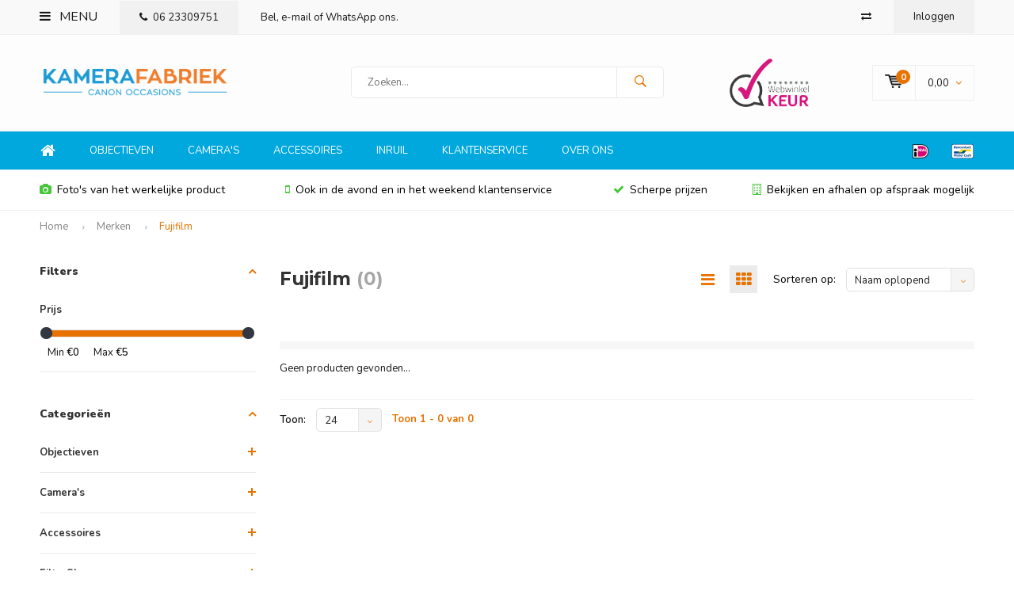

--- FILE ---
content_type: text/html;charset=utf-8
request_url: https://www.kamerafabriek.nl/brands/fujifilm/
body_size: 8170
content:
<!DOCTYPE html>
<html lang="nl">
  <head>
    
              
    <meta charset="utf-8"/>
<!-- [START] 'blocks/head.rain' -->
<!--

  (c) 2008-2026 Lightspeed Netherlands B.V.
  http://www.lightspeedhq.com
  Generated: 25-01-2026 @ 00:18:25

-->
<link rel="canonical" href="https://www.kamerafabriek.nl/brands/fujifilm/"/>
<link rel="alternate" href="https://www.kamerafabriek.nl/index.rss" type="application/rss+xml" title="Nieuwe producten"/>
<meta name="robots" content="noodp,noydir"/>
<meta property="og:url" content="https://www.kamerafabriek.nl/brands/fujifilm/?source=facebook"/>
<meta property="og:site_name" content="KameraFabriek"/>
<meta property="og:title" content="Fujifilm"/>
<meta property="og:description" content="Tweedehands Canon camera&#039;s en lenzen"/>
<!--[if lt IE 9]>
<script src="https://cdn.webshopapp.com/assets/html5shiv.js?2025-02-20"></script>
<![endif]-->
<!-- [END] 'blocks/head.rain' -->
    <title>Fujifilm - KameraFabriek</title>
    <meta name="description" content="Tweedehands Canon camera&#039;s en lenzen" />
    <meta name="keywords" content="Fujifilm, Canon, Tweedehands, Occasions, Lenzen, Camera&#039;s, Garantie" />
    <meta name="viewport" content="width=device-width, initial-scale=1.0">
    <meta name="apple-mobile-web-app-capable" content="yes">
    <meta name="apple-mobile-web-app-status-bar-style" content="black">


    <link rel="shortcut icon" href="https://cdn.webshopapp.com/shops/219509/themes/102326/assets/favicon.ico?20251124204107" type="image/x-icon" />
    <link href='//fonts.googleapis.com/css?family=Nunito:400,300,600,700,800,900' rel='stylesheet' type='text/css'>
    <link href='//fonts.googleapis.com/css?family=Montserrat:400,300,600,700,800,900' rel='stylesheet' type='text/css'>
    <link rel="shortcut icon" href="https://cdn.webshopapp.com/shops/219509/themes/102326/assets/favicon.ico?20251124204107" type="image/x-icon" /> 
    <link rel="stylesheet" href="https://cdn.webshopapp.com/shops/219509/themes/102326/assets/bootstrap.css?2025120209534220210105162121" />
    <link rel="stylesheet" href="https://cdn.webshopapp.com/shops/219509/themes/102326/assets/font-awesome-min.css?2025120209534220210105162121" />
    <link rel="stylesheet" href="https://cdn.webshopapp.com/shops/219509/themes/102326/assets/ionicons.css?2025120209534220210105162121" />
    <link rel="stylesheet" href="https://cdn.webshopapp.com/shops/219509/themes/102326/assets/transition.css?2025120209534220210105162121" />
    <link rel="stylesheet" href="https://cdn.webshopapp.com/shops/219509/themes/102326/assets/dropdown.css?2025120209534220210105162121" />
    <link rel="stylesheet" href="https://cdn.webshopapp.com/shops/219509/themes/102326/assets/checkbox.css?2025120209534220210105162121" />
    <link rel="stylesheet" href="https://cdn.webshopapp.com/shops/219509/themes/102326/assets/owl-carousel.css?2025120209534220210105162121" />
    <link rel="stylesheet" href="https://cdn.webshopapp.com/shops/219509/themes/102326/assets/jquery-fancybox.css?2025120209534220210105162121" />
    <link rel="stylesheet" href="https://cdn.webshopapp.com/shops/219509/themes/102326/assets/jquery-custom-scrollbar.css?2025120209534220210105162121" />
    <link rel="stylesheet" href="https://cdn.webshopapp.com/shops/219509/themes/102326/assets/style.css?2025120209534220210105162121" />    
    <link rel="stylesheet" href="https://cdn.webshopapp.com/assets/gui-2-0.css?2025-02-20" />
    <link rel="stylesheet" href="https://cdn.webshopapp.com/assets/gui-responsive-2-0.css?2025-02-20" />   
    <link rel="stylesheet" href="https://cdn.webshopapp.com/shops/219509/themes/102326/assets/custom.css?2025120209534220210105162121" />
    <link rel="stylesheet" href="https://cdn.webshopapp.com/shops/219509/themes/102326/assets/settings.css?2025120209534220210105162121" /> 
    <link rel="stylesheet" href="https://cdn.webshopapp.com/shops/219509/themes/102326/assets/new.css?2025120209534220210105162121" />
    <link rel="stylesheet" href="https://cdn.webshopapp.com/shops/219509/themes/102326/assets/wsa-css.css?2025120209534220210105162121" />
    <script src="https://cdn.webshopapp.com/assets/jquery-1-9-1.js?2025-02-20"></script>
    <script src="https://cdn.webshopapp.com/assets/jquery-ui-1-10-1.js?2025-02-20"></script>   
    
<!--     <script type='text/javascript' src='https://cdn.webshopapp.com/shops/219509/themes/102326/assets/js-cookie.js?2025120209534220210105162121'></script> -->
    <script type="text/javascript" src="https://cdn.webshopapp.com/shops/219509/themes/102326/assets/transition.js?2025120209534220210105162121"></script>
    <script type="text/javascript" src="https://cdn.webshopapp.com/shops/219509/themes/102326/assets/dropdown.js?2025120209534220210105162121"></script>
    <script type="text/javascript" src="https://cdn.webshopapp.com/shops/219509/themes/102326/assets/checkbox.js?2025120209534220210105162121"></script>
    <script type="text/javascript" src="https://cdn.webshopapp.com/shops/219509/themes/102326/assets/owl-carousel.js?2025120209534220210105162121"></script>
    <script type="text/javascript" src="https://cdn.webshopapp.com/shops/219509/themes/102326/assets/jquery-fancybox.js?2025120209534220210105162121"></script>
    <script type="text/javascript" src="https://cdn.webshopapp.com/shops/219509/themes/102326/assets/jquery-custom-scrollbar.js?2025120209534220210105162121"></script>
    <script type="text/javascript" src="https://cdn.webshopapp.com/shops/219509/themes/102326/assets/jquery-countdown-min.js?2025120209534220210105162121"></script>
    <script type="text/javascript" src="https://cdn.webshopapp.com/shops/219509/themes/102326/assets/global.js?2025120209534220210105162121"></script>

    <script type="text/javascript" src="https://cdn.webshopapp.com/shops/219509/themes/102326/assets/jcarousel.js?2025120209534220210105162121"></script>
    <script type="text/javascript" src="https://cdn.webshopapp.com/assets/gui.js?2025-02-20"></script>
    <script type="text/javascript" src="https://cdn.webshopapp.com/assets/gui-responsive-2-0.js?2025-02-20"></script>
        <meta name="msapplication-config" content="https://cdn.webshopapp.com/shops/219509/themes/102326/assets/browserconfig.xml?2025120209534220210105162121">
<meta property="og:title" content="Fujifilm">
<meta property="og:type" content="website"> 
<meta property="og:description" content="Tweedehands Canon camera&#039;s en lenzen">
<meta property="og:site_name" content="KameraFabriek">
<meta property="og:url" content="https://www.kamerafabriek.nl/">
<meta property="og:image" content="https://cdn.webshopapp.com/shops/219509/themes/102326/assets/banner-1.jpg?20251124204107">
<meta name="twitter:title" content="Fujifilm">
<meta name="twitter:description" content="Tweedehands Canon camera&#039;s en lenzen">
<meta name="twitter:site" content="KameraFabriek">
<meta name="twitter:card" content="https://cdn.webshopapp.com/shops/219509/themes/102326/assets/logo.png?20251124204107">
<meta name="twitter:image" content="https://cdn.webshopapp.com/shops/219509/themes/102326/assets/banner-1.jpg?20251124204107">
<script type="application/ld+json">
  [
        {
      "@context": "http://schema.org/",
      "@type": "Organization",
      "url": "https://www.kamerafabriek.nl/",
      "name": "KameraFabriek",
      "legalName": "KameraFabriek",
      "description": "Tweedehands Canon camera&#039;s en lenzen",
      "logo": "https://cdn.webshopapp.com/shops/219509/themes/102326/assets/logo.png?20251124204107",
      "image": "https://cdn.webshopapp.com/shops/219509/themes/102326/assets/banner-1.jpg?20251124204107",
      "contactPoint": {
        "@type": "ContactPoint",
        "contactType": "Customer service",
        "telephone": ""
      },
      "address": {
        "@type": "PostalAddress",
        "streetAddress": "",
        "addressLocality": "",
        "postalCode": "",
        "addressCountry": "NL"
      }
          },
    { 
      "@context": "http://schema.org", 
      "@type": "WebSite", 
      "url": "https://www.kamerafabriek.nl/", 
      "name": "KameraFabriek",
      "description": "Tweedehands Canon camera&#039;s en lenzen",
      "author": [
        {
          "@type": "Organization",
          "url": "https://www.dmws.nl/",
          "name": "DMWS B.V.",
          "address": {
            "@type": "PostalAddress",
            "streetAddress": "Klokgebouw 195 (Strijp-S)",
            "addressLocality": "Eindhoven",
            "addressRegion": "NB",
            "postalCode": "5617 AB",
            "addressCountry": "NL"
          }
        }
      ]
    }
  ]
</script>  </head>
  <body id="body"> 
    
  <ul class="hidden-data hidden" style="display:none !important;"><li>219509</li><li>102326</li><li>nee</li><li>nl</li><li>live</li><li></li><li>https://www.kamerafabriek.nl/</li></ul>  
    
    

<div class="menu-wrap">
    <div class="close-menu"><i class="ion ion-ios-close-empty"></i></div>
    <div class="menu-box">
      <div class="menu-logo large"><a href="https://www.kamerafabriek.nl/"><img src="https://cdn.webshopapp.com/shops/219509/themes/102326/assets/logo-light.png?20251124204107" alt="KameraFabriek"></a></div>     
                  <div class="menu-logo hallmark visible-xs" style="position: absolute;top: 0;right: 0;"><div class="hallmark-wrap medium "><a href="https://www.webwinkelkeur.nl/leden/KameraFabriek_9677.html"><img src="https://cdn.webshopapp.com/shops/219509/themes/102326/assets/webwinkel-keur.png?2025120209534220210105162121" alt="KameraFabriek" style="max-width:60px;"></a></div></div>
              <ul>
          <li><a href="https://www.kamerafabriek.nl/">Home</a></li>
                      <li><a href="https://www.kamerafabriek.nl/objectieven/">Objectieven</a><span class="more-cats"><span class="plus-min"></span></span>                              <ul class="sub ">
                                      <li><a href="https://www.kamerafabriek.nl/objectieven/zoomlens/">Zoomlens</a>                                          </li>
                                      <li><a href="https://www.kamerafabriek.nl/objectieven/prime-lens/">Prime lens</a>                                          </li>
                                      <li><a href="https://www.kamerafabriek.nl/objectieven/telelens/">Telelens</a>                                          </li>
                                      <li><a href="https://www.kamerafabriek.nl/objectieven/groothoek-lens/">Groothoek lens</a>                                          </li>
                                  </ul>
                          </li>
                      <li><a href="https://www.kamerafabriek.nl/cameras/">Camera&#039;s</a><span class="more-cats"><span class="plus-min"></span></span>                              <ul class="sub ">
                                      <li><a href="https://www.kamerafabriek.nl/cameras/spiegelreflexcamera/">Spiegelreflexcamera</a>                                          </li>
                                      <li><a href="https://www.kamerafabriek.nl/cameras/systeemcamera/">Systeemcamera</a>                                          </li>
                                      <li><a href="https://www.kamerafabriek.nl/cameras/compactcamera/">Compactcamera</a>                                          </li>
                                  </ul>
                          </li>
                      <li><a href="https://www.kamerafabriek.nl/accessoires/">Accessoires</a><span class="more-cats"><span class="plus-min"></span></span>                              <ul class="sub ">
                                      <li><a href="https://www.kamerafabriek.nl/accessoires/flitsers/">Flitsers</a>                                          </li>
                                      <li><a href="https://www.kamerafabriek.nl/accessoires/battery-grips/">Battery Grips</a>                                          </li>
                                      <li><a href="https://www.kamerafabriek.nl/accessoires/overige/">Overige</a>                                          </li>
                                  </ul>
                          </li>
                      <li><a href="https://www.kamerafabriek.nl/filtershop/">FilterShop</a><span class="more-cats"><span class="plus-min"></span></span>                              <ul class="sub ">
                                      <li><a href="https://www.kamerafabriek.nl/filtershop/105mm/">105mm</a>                                          </li>
                                      <li><a href="https://www.kamerafabriek.nl/filtershop/95mm/">95mm</a>                                          </li>
                                      <li><a href="https://www.kamerafabriek.nl/filtershop/82mm/">82mm</a><span class="more-cats"><span class="plus-min"></span></span>                                              <ul class="sub ">
                                                      <li><a href="https://www.kamerafabriek.nl/filtershop/82mm/uv-filter/"><i class="fa fa-circle" aria-hidden="true"></i>UV filter</a></li>  
                                                      <li><a href="https://www.kamerafabriek.nl/filtershop/82mm/polarisatie/"><i class="fa fa-circle" aria-hidden="true"></i>Polarisatie</a></li>  
                                                      <li><a href="https://www.kamerafabriek.nl/filtershop/82mm/overige/"><i class="fa fa-circle" aria-hidden="true"></i>Overige</a></li>  
                                                  </ul>  
                                          </li>
                                      <li><a href="https://www.kamerafabriek.nl/filtershop/77mm/">77mm</a><span class="more-cats"><span class="plus-min"></span></span>                                              <ul class="sub ">
                                                      <li><a href="https://www.kamerafabriek.nl/filtershop/77mm/uv-filter/"><i class="fa fa-circle" aria-hidden="true"></i>UV filter</a></li>  
                                                      <li><a href="https://www.kamerafabriek.nl/filtershop/77mm/polarisatie/"><i class="fa fa-circle" aria-hidden="true"></i>Polarisatie</a></li>  
                                                      <li><a href="https://www.kamerafabriek.nl/filtershop/77mm/overige/"><i class="fa fa-circle" aria-hidden="true"></i>Overige</a></li>  
                                                  </ul>  
                                          </li>
                                      <li><a href="https://www.kamerafabriek.nl/filtershop/72mm-9428451/">72mm</a><span class="more-cats"><span class="plus-min"></span></span>                                              <ul class="sub ">
                                                      <li><a href="https://www.kamerafabriek.nl/filtershop/72mm-9428451/uv-filter/"><i class="fa fa-circle" aria-hidden="true"></i>UV filter</a></li>  
                                                      <li><a href="https://www.kamerafabriek.nl/filtershop/72mm-9428451/polarisatie/"><i class="fa fa-circle" aria-hidden="true"></i>Polarisatie</a></li>  
                                                      <li><a href="https://www.kamerafabriek.nl/filtershop/72mm-9428451/overige/"><i class="fa fa-circle" aria-hidden="true"></i>Overige</a></li>  
                                                  </ul>  
                                          </li>
                                      <li><a href="https://www.kamerafabriek.nl/filtershop/67mm/">67mm</a><span class="more-cats"><span class="plus-min"></span></span>                                              <ul class="sub ">
                                                      <li><a href="https://www.kamerafabriek.nl/filtershop/67mm/overige-9429180/"><i class="fa fa-circle" aria-hidden="true"></i>Overige</a></li>  
                                                      <li><a href="https://www.kamerafabriek.nl/filtershop/67mm/uv-filter/"><i class="fa fa-circle" aria-hidden="true"></i>UV filter</a></li>  
                                                      <li><a href="https://www.kamerafabriek.nl/filtershop/67mm/polarisatie/"><i class="fa fa-circle" aria-hidden="true"></i>Polarisatie</a></li>  
                                                      <li><a href="https://www.kamerafabriek.nl/filtershop/67mm/overige/"><i class="fa fa-circle" aria-hidden="true"></i>Overige</a></li>  
                                                  </ul>  
                                          </li>
                                      <li><a href="https://www.kamerafabriek.nl/filtershop/58mm/">58mm</a><span class="more-cats"><span class="plus-min"></span></span>                                              <ul class="sub ">
                                                      <li><a href="https://www.kamerafabriek.nl/filtershop/58mm/uv-filter/"><i class="fa fa-circle" aria-hidden="true"></i>UV filter</a></li>  
                                                      <li><a href="https://www.kamerafabriek.nl/filtershop/58mm/polarisatie/"><i class="fa fa-circle" aria-hidden="true"></i>Polarisatie</a></li>  
                                                  </ul>  
                                          </li>
                                      <li><a href="https://www.kamerafabriek.nl/filtershop/52mm/">52mm</a><span class="more-cats"><span class="plus-min"></span></span>                                              <ul class="sub ">
                                                      <li><a href="https://www.kamerafabriek.nl/filtershop/52mm/uv-filter/"><i class="fa fa-circle" aria-hidden="true"></i>UV filter</a></li>  
                                                      <li><a href="https://www.kamerafabriek.nl/filtershop/52mm/polarisatie/"><i class="fa fa-circle" aria-hidden="true"></i>Polarisatie</a></li>  
                                                      <li><a href="https://www.kamerafabriek.nl/filtershop/52mm/overige/"><i class="fa fa-circle" aria-hidden="true"></i>Overige</a></li>  
                                                  </ul>  
                                          </li>
                                  </ul>
                          </li>
                    
                    <li><a href="https://www.kamerafabriek.nl/objectieven/" >Objectieven</a></li>
                    <li><a href="https://www.kamerafabriek.nl/cameras/" >Camera&#039;s</a></li>
                    <li><a href="http://kamerafabriek.webshopapp.com/accessoires/" >Accessoires</a></li>
                    <li><a href="http://kamerafabriek.webshopapp.com/service/inruil/" >Inruil</a></li>
                    <li><a href="https://www.kamerafabriek.nl/service/" >Klantenservice</a></li>
                    <li><a href="https://www.kamerafabriek.nl/service/about/" >Over ons</a></li>
                    
                              <li class=""><a href="https://www.kamerafabriek.nl/brands/">Merken</a></li>
                                          
                    
                    
        </ul>
      
    </div>
  </div>
  
  <div class="body-wrap">
    <header id="header">
      
     <div class="topbar dark">
       <div class="container">
         <div class="info left">
           <ul>
             <li class="tabletmenu-btn"><a href="javascript:;" class="open-menu"><i class="fa fa-bars" aria-hidden="true"></i> Menu</a></li>
             <li class="dark"><a href="tel:06 23309751"><i class="fa fa-phone" aria-hidden="true"></i>06 23309751</a></li>             <li class="hidden-xs hidden-sm">Bel, e-mail of WhatsApp ons.</li>           </ul>
         </div>
         <div class="service right">
           <ul>
                          <li class="hidden-xs hidden-sm"><a href="https://www.kamerafabriek.nl/compare/" title="Vergelijk"><i class="fa fa-exchange" aria-hidden="true"></i></a></li>
                                                      
                           <li class="dark hidden-xs hidden-md"><a href="https://www.kamerafabriek.nl/account/">Inloggen</a></li>
                          <li class="hidden-lg"><a href="https://www.kamerafabriek.nl/account/"><i class="fa fa-user" aria-hidden="true"></i></a></li>
             <li class="dark  hidden-md hidden-lg"><a href="javascript:;" class="open-cart"><svg xmlns="http://www.w3.org/2000/svg" viewBox="0 0 16 12" enable-background="new 0 0 16 12"><style type="text/css">.st0{fill:#171717;}</style><title>Asset 1</title><g id="Layer_2"><g id="Capa_1"><circle cx="7" cy="11.1" r=".9" class="st0"/><path d="M4.4 1.2L4.2.4C4.1.2 3.8 0 3.5 0h-3C.2 0 0 .3 0 .6c0 0 0 .1 0 .1.1.3.3.5.6.5h2.5l2.5 7.9c.1.3.3.4.6.4h7.7c.4 0 .6-.4.6-.7 0-.3-.3-.5-.6-.6H6.6l-.5-1.5H14c.6 0 1.1-.4 1.2-1l.8-3.2c.1-.5-.2-1.1-.7-1.2-.1 0-.2 0-.3 0H4.4zM14 5.5H5.8l-.3-.9h8.8l-.3.9zm.5-2.1H5.1l-.3-.9h9.9l-.2.9z" class="st0"/><circle cx="12.6" cy="11.1" r=".9" class="st0"/></g></g></svg><span class="items hidden-md hidden-lg">0</span></a></li>
           </ul>
         </div>
         <div class="clearfix"></div>
       </div>
     </div>
      
      <div class="main-header">
        <div class="container">
          <div class="main-header-inner">
            <div class="  align">
              <div class=" mobilemenu-btn hidden-sm hidden-md hidden-lg"><a class="open-menu" href="javascript:;"><i class="fa fa-bars" aria-hidden="true"></i></a></div>
              
              <div class="   hide-all_screens search hidden-xs left-search" id="search">
                <form action="https://www.kamerafabriek.nl/search/" method="get" id="formSearch">
                  <input class="round-corners" type="text" name="q" autocomplete="off"  value="" placeholder="Zoeken..."/>
                  <span class="search-text-remover"><i class="fa fa-close"></i></span>
                  <span onclick="$('#formSearch').submit();" title="Zoeken" class="go-search"><i class="ion ion-ios-search-strong"></i></span>
                  
                  <div class="autocomplete round-corners">
                    <div class="search-products products-livesearch"></div>
                    <div class="more"><a href="#">Bekijk alle resultaten <span>(0)</span></a></div>
                    <div class="notfound">Geen producten gevonden...</div>
                  </div>
                  
                </form> 
              </div> 
              <div class="  logo-mobile-move-center logo large"><a href="https://www.kamerafabriek.nl/"><img src="https://cdn.webshopapp.com/shops/219509/themes/102326/assets/logo.png?20251124204107" alt="KameraFabriek"></a></div>
              <div class="grid-cell mobilesearch-btn hidden-sm hidden-md hidden-lg"><a href="javascript:;" class="open-search"><i class="ion ion-ios-search-strong"></i></a></div>
              
                              <div class="search hidden-xs right-search-tab" id="search">
                <form action="https://www.kamerafabriek.nl/search/" method="get" id="formSearch">
                  <input class="round-corners" type="text" name="q" autocomplete="off"  value="" placeholder="Zoeken..."/>
                                    <span onclick="$('#formSearch').submit();" title="Zoeken" class="go-search"><i class="ion ion-ios-search-strong"></i></span>
                  
                  <div class="autocomplete round-corners">
                    <div class="search-products products-livesearch"></div>
                    <div class="more"><a href="#">Bekijk alle resultaten <span>(0)</span></a></div>
                    <div class="notfound">Geen producten gevonden...</div>
                  </div>
                  
                </form> 
              </div>
                            
              
              
                                          <div class="trustmark-right-wrap hallmark hidden-xs"><div class="hallmark-wrap medium"><a href="https://www.webwinkelkeur.nl/leden/KameraFabriek_9677.html"><img src="https://cdn.webshopapp.com/shops/219509/themes/102326/assets/webwinkel-keur.png?2025120209534220210105162121" alt="KameraFabriek"></a></div></div>
                                          <div class=" cart hidden-xs hidden-sm">
                <a href="javascript:;" class="open-cart cart-upd">
                  <div class="cart-left-header">
                    <span class="icon"><svg xmlns="http://www.w3.org/2000/svg" viewBox="0 0 16 12" enable-background="new 0 0 16 12"><style type="text/css">.st0{fill:#171717;}</style><title>Asset 1</title><g id="Layer_2"><g id="Capa_1"><circle cx="7" cy="11.1" r=".9" class="st0"/><path d="M4.4 1.2L4.2.4C4.1.2 3.8 0 3.5 0h-3C.2 0 0 .3 0 .6c0 0 0 .1 0 .1.1.3.3.5.6.5h2.5l2.5 7.9c.1.3.3.4.6.4h7.7c.4 0 .6-.4.6-.7 0-.3-.3-.5-.6-.6H6.6l-.5-1.5H14c.6 0 1.1-.4 1.2-1l.8-3.2c.1-.5-.2-1.1-.7-1.2-.1 0-.2 0-.3 0H4.4zM14 5.5H5.8l-.3-.9h8.8l-.3.9zm.5-2.1H5.1l-.3-.9h9.9l-.2.9z" class="st0"/><circle cx="12.6" cy="11.1" r=".9" class="st0"/></g></g></svg></span>
                    <span class="items">0</span>
                  </div>
                  <div class="cart-right-header">
                    <span class="more">
                                            	                        0,00
                                                                    <i class="fa fa-angle-down" aria-hidden="true"></i></span>
                  </div>                  
                </a> 
              </div>
              
              
              <div class="cart-dropdown round-corners-bottom">
                <div class="cart-title">Winkelwagen<span class="items">0 items</span></div>
                
                <div class="cart-body">
                  <table class="cart-products">
                                      </table>
                </div>
                
                                <div class="empty-cart">
                  Geen producten gevonden
                </div>
                              </div>
              
             
            
            </div>
          </div>
        </div>
        
        <div class="grid-cell mobile-search">
          <form action="https://www.kamerafabriek.nl/search/" method="get" id="formSearchMobile">
            <input type="text" name="q" autocomplete="off"  value="" placeholder="Zoeken..."/>
                      </form> 
        </div>
        
      </div>
     
                   <div class="main-menu hidden-xs hidden-sm ">
        <div class="container">
          <ul class="extra-menu">
            <li><a href="https://www.kamerafabriek.nl/">Home</a></li>
                        <li><a href="https://www.kamerafabriek.nl/objectieven/">Objectieven</a></li>
                        <li><a href="https://www.kamerafabriek.nl/cameras/">Camera&#039;s</a></li>
                        <li><a href="http://kamerafabriek.webshopapp.com/accessoires/">Accessoires</a></li>
                        <li><a href="http://kamerafabriek.webshopapp.com/service/inruil/">Inruil</a></li>
                        <li><a href="https://www.kamerafabriek.nl/service/">Klantenservice</a></li>
                        <li><a href="https://www.kamerafabriek.nl/service/about/">Over ons</a></li>
                      </ul>
          <ul class="payments">
                                    <li class="payment"><img src="https://cdn.webshopapp.com/shops/219509/themes/102326/assets/ideal.png?2025120209534220210105162121" alt="ideal"></li>
                        <li class="payment"><img src="https://cdn.webshopapp.com/shops/219509/themes/102326/assets/mistercash.png?2025120209534220210105162121" alt="mistercash"></li>
                                  </ul>
        </div>
      </div>
                 
            <div class="usp-block hidden-xs hidden-sm ">
        <div class="container">
          <ul>
            <li>
                            <i class="fa fa-camera" aria-hidden="true"></i>Foto's van het werkelijke product
                          </li>
            <li class="text-center hidden-xs hidden-sm">
                            <i class="fa fa-mobile" aria-hidden="true"></i>Ook in de avond en in het weekend klantenservice
                          </li>
            <li class="text-right hidden-xs hidden-sm">
                            <i class="fa fa-check" aria-hidden="true"></i>Scherpe prijzen
                          </li>
                        <li class="text-right hidden-xs hidden-sm">
                            <i class="fa fa-building-o" aria-hidden="true"></i>Bekijken en afhalen op afspraak mogelijk
                          </li>
                      </ul>
        </div>
      </div>
      <div class="usp-slider owl-carousel owl-theme visible-xs visible-sm">
        <div class="item">
                    <i class="fa fa-camera" aria-hidden="true"></i>Foto's van het werkelijke product
                  </div>
        <div class="item">
                    <i class="fa fa-mobile" aria-hidden="true"></i>Ook in de avond en in het weekend klantenservice
                  </div>
        <div class="item">
                    <i class="fa fa-check" aria-hidden="true"></i>Scherpe prijzen
                  </div>
        <div class="item">
                    <i class="fa fa-building-o" aria-hidden="true"></i>Bekijken en afhalen op afspraak mogelijk
                  </div>
      </div>
            
           
    </header>    
    <main>
      <div class="container main-content container-bg">
        
<div class="message-container all-products-message">
  <div class="container">
    <div class="messages">
      <div class="message success">
        <div class="icon"><i class="fa fa-check" aria-hidden="true"></i></div>
        <div class="text">
          <ul>
            <li>Alle producten zijn toegevoegd aan uw winkelmandje.</li>
          </ul>
        </div>
      </div>
    </div>
  </div>
</div>        
<div class="page-top hidden-xs row">
  <div class="col-sm-12 col-md-12 hidden-xs breadcrumbs">
    <a href="https://www.kamerafabriek.nl/" title="Home">Home</a>
    
        <span class="bread-divider"><i class="fa fa-angle-right" aria-hidden="true"></i></span><a href="https://www.kamerafabriek.nl/brands/">Merken</a>
        <span class="bread-divider"><i class="fa fa-angle-right" aria-hidden="true"></i></span><a class="last" href="https://www.kamerafabriek.nl/brands/fujifilm/">Fujifilm</a>
      </div>  
    
</div>


<div class="row">
  <div class="col-md-3 sidebar">
    <div class="sidewrap">
  
  
        
  
    <span class="side-filter_title">Filters<i class="fa fa-angle-up"></i></span>
 
  <div class="sort">
    <form action="https://www.kamerafabriek.nl/brands/fujifilm/" method="get" id="filter_form_side">
      <input type="hidden" name="mode" value="grid" id="filter_form_mode" />
      <input type="hidden" name="limit" value="24" id="filter_form_limit" />
      <input type="hidden" name="sort" value="asc" id="filter_form_sort" />
      <input type="hidden" name="max" value="5" id="filter_form_max" />
      <input type="hidden" name="min" value="0" id="filter_form_min" />
			
      
            <div class="filter-wrap">
        <div class="filter-title active" data-box="filter_box_price">Prijs</div>
        <div class="filter-box filter_box_price">
          <div class="price-filter">
            <div class="sidebar-filter-slider">
              <div id="collection-filter-price"></div>
            </div>
            <div class="price-filter-range clear">
              <div class="min">Min <span>€0</span></div>
              <div class="max">Max <span>€5</span></div>
            </div>
          </div>
        </div>
      </div>
      
      
    </form>
    </div>
        <span class="side-cat_title ">Categorieën<i class="fa fa-angle-up"></i></span>
  <ul class="side-cats">
    
        <li class=""><a href="https://www.kamerafabriek.nl/objectieven/">Objectieven</a><span class="more-cats"><span class="plus-min"></span></span>            <ul class="">
                <li class=""><a href="https://www.kamerafabriek.nl/objectieven/zoomlens/">Zoomlens</a>                  </li>
                <li class=""><a href="https://www.kamerafabriek.nl/objectieven/prime-lens/">Prime lens</a>                  </li>
                <li class=""><a href="https://www.kamerafabriek.nl/objectieven/telelens/">Telelens</a>                  </li>
                <li class=""><a href="https://www.kamerafabriek.nl/objectieven/groothoek-lens/">Groothoek lens</a>                  </li>
              
      </ul>
          </li>  
        <li class=""><a href="https://www.kamerafabriek.nl/cameras/">Camera&#039;s</a><span class="more-cats"><span class="plus-min"></span></span>            <ul class="">
                <li class=""><a href="https://www.kamerafabriek.nl/cameras/spiegelreflexcamera/">Spiegelreflexcamera</a>                  </li>
                <li class=""><a href="https://www.kamerafabriek.nl/cameras/systeemcamera/">Systeemcamera</a>                  </li>
                <li class=""><a href="https://www.kamerafabriek.nl/cameras/compactcamera/">Compactcamera</a>                  </li>
              
      </ul>
          </li>  
        <li class=""><a href="https://www.kamerafabriek.nl/accessoires/">Accessoires</a><span class="more-cats"><span class="plus-min"></span></span>            <ul class="">
                <li class=""><a href="https://www.kamerafabriek.nl/accessoires/flitsers/">Flitsers</a>                  </li>
                <li class=""><a href="https://www.kamerafabriek.nl/accessoires/battery-grips/">Battery Grips</a>                  </li>
                <li class=""><a href="https://www.kamerafabriek.nl/accessoires/overige/">Overige</a>                  </li>
              
      </ul>
          </li>  
        <li class=""><a href="https://www.kamerafabriek.nl/filtershop/">FilterShop</a><span class="more-cats"><span class="plus-min"></span></span>            <ul class="">
                <li class=""><a href="https://www.kamerafabriek.nl/filtershop/105mm/">105mm</a>                  </li>
                <li class=""><a href="https://www.kamerafabriek.nl/filtershop/95mm/">95mm</a>                  </li>
                <li class=""><a href="https://www.kamerafabriek.nl/filtershop/82mm/">82mm</a><span class="more-cats"><span class="plus-min"></span></span>                    <ul class="">
                        <li class=""><a href="https://www.kamerafabriek.nl/filtershop/82mm/uv-filter/">UV filter</a></li>
                        <li class=""><a href="https://www.kamerafabriek.nl/filtershop/82mm/polarisatie/">Polarisatie</a></li>
                        <li class=""><a href="https://www.kamerafabriek.nl/filtershop/82mm/overige/">Overige</a></li>
                  
          </ul>
                  </li>
                <li class=""><a href="https://www.kamerafabriek.nl/filtershop/77mm/">77mm</a><span class="more-cats"><span class="plus-min"></span></span>                    <ul class="">
                        <li class=""><a href="https://www.kamerafabriek.nl/filtershop/77mm/uv-filter/">UV filter</a></li>
                        <li class=""><a href="https://www.kamerafabriek.nl/filtershop/77mm/polarisatie/">Polarisatie</a></li>
                        <li class=""><a href="https://www.kamerafabriek.nl/filtershop/77mm/overige/">Overige</a></li>
                  
          </ul>
                  </li>
                <li class=""><a href="https://www.kamerafabriek.nl/filtershop/72mm-9428451/">72mm</a><span class="more-cats"><span class="plus-min"></span></span>                    <ul class="">
                        <li class=""><a href="https://www.kamerafabriek.nl/filtershop/72mm-9428451/uv-filter/">UV filter</a></li>
                        <li class=""><a href="https://www.kamerafabriek.nl/filtershop/72mm-9428451/polarisatie/">Polarisatie</a></li>
                        <li class=""><a href="https://www.kamerafabriek.nl/filtershop/72mm-9428451/overige/">Overige</a></li>
                  
          </ul>
                  </li>
                <li class=""><a href="https://www.kamerafabriek.nl/filtershop/67mm/">67mm</a><span class="more-cats"><span class="plus-min"></span></span>                    <ul class="">
                        <li class=""><a href="https://www.kamerafabriek.nl/filtershop/67mm/overige-9429180/">Overige</a></li>
                        <li class=""><a href="https://www.kamerafabriek.nl/filtershop/67mm/uv-filter/">UV filter</a></li>
                        <li class=""><a href="https://www.kamerafabriek.nl/filtershop/67mm/polarisatie/">Polarisatie</a></li>
                        <li class=""><a href="https://www.kamerafabriek.nl/filtershop/67mm/overige/">Overige</a></li>
                  
          </ul>
                  </li>
                <li class=""><a href="https://www.kamerafabriek.nl/filtershop/58mm/">58mm</a><span class="more-cats"><span class="plus-min"></span></span>                    <ul class="">
                        <li class=""><a href="https://www.kamerafabriek.nl/filtershop/58mm/uv-filter/">UV filter</a></li>
                        <li class=""><a href="https://www.kamerafabriek.nl/filtershop/58mm/polarisatie/">Polarisatie</a></li>
                  
          </ul>
                  </li>
                <li class=""><a href="https://www.kamerafabriek.nl/filtershop/52mm/">52mm</a><span class="more-cats"><span class="plus-min"></span></span>                    <ul class="">
                        <li class=""><a href="https://www.kamerafabriek.nl/filtershop/52mm/uv-filter/">UV filter</a></li>
                        <li class=""><a href="https://www.kamerafabriek.nl/filtershop/52mm/polarisatie/">Polarisatie</a></li>
                        <li class=""><a href="https://www.kamerafabriek.nl/filtershop/52mm/overige/">Overige</a></li>
                  
          </ul>
                  </li>
              
      </ul>
          </li>  
                <li class=""><a href="https://www.kamerafabriek.nl/brands/">Merken</a><span class="more-cats"><span class="plus-min"></span></span>
      <ul>
                <li class=""><a href="https://www.kamerafabriek.nl/brands/canon/">Canon</a></li>
                <li class="active"><a href="https://www.kamerafabriek.nl/brands/fujifilm/">Fujifilm</a></li>
                <li class=""><a href="https://www.kamerafabriek.nl/brands/nikon/">Nikon</a></li>
                <li class=""><a href="https://www.kamerafabriek.nl/brands/olympus/">Olympus</a></li>
                <li class=""><a href="https://www.kamerafabriek.nl/brands/overige/">Overige</a></li>
                <li class=""><a href="https://www.kamerafabriek.nl/brands/panasonic/">Panasonic</a></li>
                <li class=""><a href="https://www.kamerafabriek.nl/brands/sigma/">Sigma</a></li>
                <li class=""><a href="https://www.kamerafabriek.nl/brands/sony/">Sony</a></li>
                <li class=""><a href="https://www.kamerafabriek.nl/brands/sony-2/">Sony</a></li>
                <li class=""><a href="https://www.kamerafabriek.nl/brands/tamron/">Tamron</a></li>
              </ul>
    </li>
          </ul>
      
  
          
                    
          

    
    <div class="side-usp round-corners hidden-sm hidden-xs">
  <h3 class="side-title">Wij bieden u</h3>
  <ul>
    <li>
      <div class="icon"><i class="fa fa-check" aria-hidden="true"></i></div>
      <div class="text">
                <strong>Gratis</strong> verzending
              </div>
    </li>
     <li>
      <div class="icon"><i class="fa fa-check" aria-hidden="true"></i></div>
      <div class="text">
                Standaard 6 maanden <strong>garantie</strong>
                </div>
    </li>
     <li>
      <div class="icon"><i class="fa fa-check" aria-hidden="true"></i></div>
      <div class="text">
                Binnen <strong>24 uur</strong> verzonden
                </div>
    </li>
     <li>
      <div class="icon"><i class="fa fa-check" aria-hidden="true"></i></div>
      <div class="text">
                <strong>Veilig betalen</strong> met iDeal of pin
                </div>
    </li>
  </ul>
</div>

                                        
                    
          
          
      </div>  </div>
  <div class="col-sm-12 col-md-9">
   
    <div class="collection-top">
      
      <div class="grid center justify-space" style="margin:15px 0 10px">
      	<h1 class="grid-cell noflex">Fujifilm <span>(0)</span></h1>
        <div class="grid-cell noflex collection-top-right">
          <form action="https://www.kamerafabriek.nl/brands/fujifilm/" method="get" id="filter_form_customized">
            <input type="hidden" name="mode" value="grid" id="filter_form_mode_customized" />
            <input type="hidden" name="max" value="5" id="filter_form_max_customized" />
            <input type="hidden" name="min" value="0" id="filter_form_min_customized" />
          <div class="grid center top-filters justify-end">
                    <a class="filter-btn open-filters hidden-md hidden-lg grid-cell noflex">
            <span class="text">Filter</span>
            <span class="icon"><i class="fa fa-filter" aria-hidden="true"></i></span>
          </a>
                              <ul class="modes grid-cell noflex">
            <li><a class="" href="https://www.kamerafabriek.nl/brands/fujifilm/?mode=list"><i class="fa fa-bars" aria-hidden="true"></i></a></li>
            <li><a class="active" href="https://www.kamerafabriek.nl/brands/fujifilm/"><i class="fa fa-th" aria-hidden="true"></i></a></li>
          </ul>
                    <div class="grid-cell noflex new-sort-filters">
            <label>Sorteren op:</label>
            <select class="round-corners" id="sortselect" name="sort" onchange="$('#filter_form_customized').submit();">
                            <option value="popular">Meest bekeken</option>
                            <option value="newest">Nieuwste producten</option>
                            <option value="lowest">Laagste prijs</option>
                            <option value="highest">Hoogste prijs</option>
                            <option value="asc" selected="selected">Naam oplopend</option>
                            <option value="desc">Naam aflopend</option>
                          </select>
          </div>
          
        </div>
        </form>
      	</div>
      </div>

      <div class="mobile-filters">
      <form action="https://www.kamerafabriek.nl/brands/fujifilm/" method="get" id="filter_form_side_mob">
        <input type="hidden" name="mode" value="grid" id="filter_form_mode_mob" />
        <input type="hidden" name="limit" value="24" id="filter_form_limit_mob" />
        <input type="hidden" name="sort" value="asc" id="filter_form_sort_mob" />
        <input type="hidden" name="max" value="5" id="filter_form_max_mob" />
        <input type="hidden" name="min" value="0" id="filter_form_min_mob" />
        
        <div class="row">
                
                </div>
        
      </form>
    </div>
      
            <div class="col-description"></div>
            
            <div class="top-filters">
        <form action="https://www.kamerafabriek.nl/brands/fujifilm/" method="get" id="filter_form">
                                        <input type="hidden" name="mode" value="grid" id="filter_form_mode_top" />
          <input type="hidden" name="max" value="5" id="filter_form_max_top" />
          <input type="hidden" name="min" value="0" id="filter_form_min_top" />
          
          
          
                       
          
          
                            
              
              <div class="clearfix"></div>
         
          
                 
                 
        </form>
      </div>
            <div class="custom-top-filters hidden-sm hidden-xs">
        <form action="https://www.kamerafabriek.nl/brands/fujifilm/" method="get" id="filter_form_side" class="grid center wrap ">
          <input type="hidden" name="mode" value="grid" id="filter_form_mode_hor" />
          <input type="hidden" name="limit" value="24" id="filter_form_limit_hor" />
          <input type="hidden" name="sort" value="asc" id="filter_form_sort_hor" />
          <input type="hidden" name="max" value="5" id="filter_form_max_hor" />
          <input type="hidden" name="min" value="0" id="filter_form_min_hor" />
          
                    
                 
      
                 
          
        </form>
      </div>
                </div>

<!--     <div class="row products grid wrap collectionpage-products"> -->
    <div class="row products collectionpage-products">
         
        <div class="no-products-found col-xs-12">Geen producten gevonden...</div>
      
      
            
    </div>
                     
    <div class="top-filters bottom">
      <form action="https://www.kamerafabriek.nl/brands/fujifilm/" method="get" id="filter_form_bottom">
                                <input type="hidden" name="max" value="5" id="filter_form_max_bot" />
        <input type="hidden" name="min" value="0" id="filter_form_min_bot" />
        		
        		<span class="page-info">
              <label class="hidden-xs hidden-sm" for="fad">Toon:</label>
              <select class="round-corners hidden-xs hidden-sm" id="fad" name="limit" onchange="$('#filter_form').submit();">
                                <option value="4">4</option>
                                <option value="8">8</option>
                                <option value="12">12</option>
                                <option value="16">16</option>
                                <option value="20">20</option>
                                <option value="24" selected="selected">24</option>
                              </select>
              <div class="plain-text ">Toon 1 - 0 van 0</div>
              
            </span> 
        
        
                    <div class="clearfix"></div>
      </form>
    </div>
    
                         
  </div>
</div>

<script type="text/javascript">
  $.fn.toggleHtml = function(t1, t2){
    if (this.html() == t1) this.html(t2);
    else                   this.html(t1);
    return this;
  };

  $(function(){
    
    $('a.read-more').on('click', function(){
      $('.content-wrap, .content-wrap .gradient').toggleClass('active');
      $(this).toggleHtml("<i class=\"fa fa-minus\"></i> Lees minder", "<i class=\"fa fa-plus\"></i> Lees meer");
    }); 
    
    $('#filter_form input, #filter_form select, #filter_form_side input, #filter_form_side select, #filter_form_bottom input, #filter_form_bottom select, #filter_form_side_mob input').change(function(){
      $(this).closest('form').submit();
    });
    
    $("#collection-filter-price").slider({
      range: true,
      min: 0,
      max: 5,
      values: [0, 5],
      step: 1,
      slide: function( event, ui){
    $('.sidebar-filter-range .min span').html(ui.values[0]);
    $('.sidebar-filter-range .max span').html(ui.values[1]);
    
    $('#filter_form_min').val(ui.values[0]);
    $('#filter_form_max').val(ui.values[1]);
  },
    stop: function(event, ui){
    $('#filter_form_side').submit();
  }
    });
  });
</script>      </div>
      
                      </main>
      
    <footer id="footer">
        
               
       <div class="main-footer">
         <div class="container">
           <div class="row">
             
              <div class="col-lg-3 col-md-3">
                <div class="footer-title">Over ons</div>   
                                  <p>KameraFabriek is een leverancier van tweedehands foto-apparatuur gespecialiseerd in het merk Canon. KameraFabriek is ook op Facebook te vinden. Blijf op de hoogte van nieuwe producten die bij ons binnenkomen en volg ons.</p>
                                <div class="socials">
                  <a href="https://www.facebook.com/KameraFabriek-651582811694623/" class="social-icon" target="_blank"><i class="fa fa-facebook" aria-hidden="true"></i></a>                                                                                                                                                                                                    </div>
                
               
                
              </div>
              
              <div class="col-lg-3 col-md-3">
                <div class="mobile-slide">
                  <div class="footer-title">Klantenservice <span class="more-cats"><span class="plus-min"></span></span></div>   
                  <ul>
                                          <li><a href="https://www.kamerafabriek.nl/service/contactopties/">Contactopties</a></li>
                                          <li><a href="https://www.kamerafabriek.nl/service/langskomen/">Wilt u langskomen?</a></li>
                                          <li><a href="https://www.kamerafabriek.nl/service/inruil/">Inruil</a></li>
                                          <li><a href="https://www.kamerafabriek.nl/service/veelgestelde-vragen/">Veelgestelde vragen</a></li>
                                          <li><a href="https://www.kamerafabriek.nl/service/bezorgen/">Bezorgen</a></li>
                                          <li><a href="https://www.kamerafabriek.nl/service/retourbeleid/">Retourbeleid</a></li>
                                          <li><a href="https://www.kamerafabriek.nl/service/garantiebeleid/">Garantiebeleid</a></li>
                                          <li><a href="https://www.kamerafabriek.nl/service/herroepingsrecht/">Herroepingsrecht</a></li>
                                          <li><a href="https://www.kamerafabriek.nl/service/herroepingsformulier/">Herroepingsformulier </a></li>
                                          <li><a href="https://www.kamerafabriek.nl/service/betaalmethoden/">Betaalmethoden</a></li>
                                          <li><a href="https://www.kamerafabriek.nl/service/general-terms-conditions/">Algemene voorwaarden</a></li>
                                          <li><a href="https://www.kamerafabriek.nl/service/about/">Over ons</a></li>
                                      </ul>
                </div>
              </div>
              
              <div class="col-lg-3 col-md-3">
                <div class="mobile-slide">
                  <div class="footer-title">Mijn account <span class="more-cats"><span class="plus-min"></span></span></div>   
                  <ul>
                                        <li><a href="https://www.kamerafabriek.nl/account/" title="Registreren">Registreren</a></li>
                                        <li><a href="https://www.kamerafabriek.nl/account/orders/" title="Mijn bestellingen">Mijn bestellingen</a></li>
                                        <li><a href="https://www.kamerafabriek.nl/account/wishlist/" title="Mijn verlanglijst">Mijn verlanglijst</a></li>
                                        <li><a href="https://www.kamerafabriek.nl/compare/">Vergelijk producten</a></li>
                  </ul>
                </div>  
              </div>
              
              <div class="col-lg-3 col-md-3">
                <div class="footer-title mobile-border-top">KameraFabriek</div>                <ul>
                                    <li>
                    <span class="icon"><i class="fa fa-map-marker" aria-hidden="true"></i></span>
                    <span class="text">Bahialaan 100</span>
                  </li>
                                                      <li>
                    <span class="icon"></span>
                    <span class="text">3065 WC  Rotterdam</span>
                  </li>
                                                      <li>
                    <span class="icon"><i class="fa fa-phone" aria-hidden="true"></i></span>
                    <span class="text"><a href="tel:06 23309751">06 23309751</a></span>
                  </li>
                                                      <li>
                    <span class="icon"><i class="fa fa-paper-plane" aria-hidden="true"></i></span>
                    <span class="text"><a href="/cdn-cgi/l/email-protection#5e373038311e353f333b2c3f383f3c2c373b35703032"><span class="__cf_email__" data-cfemail="60090e060f200b010d0512010601021209050b4e0e0c">[email&#160;protected]</span></a></span>
                  </li>
                                                        <li><br></li>
                                        <li>
                      <span class="icon"></span>
                      <span class="text">KvK nr.: 72939591</span>
                    </li>
                                                            <li>
                      <span class="icon"></span>
                      <span class="text">BTW nr.: NL180071312B01</span>
                    </li>
                                                      </ul>
              </div>
             
             <div class="clearfix"></div>
             <div class="col-lg-3 col-md-3">
                           </div>
                         
             <div class="col-lg-3 col-md-3"></div>
             
                          
             
           </div>
         </div>
       </div>
       
       <div class="footer-bottom">
         <a class="back-top" data-scroll="body" href="javascript:;"><i class="fa fa-angle-up" aria-hidden="true"></i></a>
         <div class="container">
           <div class="left dmws-copyright">
             © Copyright 2026
                                - Powered by
                                <a href="https://www.lightspeedhq.nl/" title="Lightspeed" target="_blank">Lightspeed</a>
                                                 - Theme By <a href="https://dmws.nl/themes/" target="_blank" rel="noopener">DMWS</a> x <a href="https://plus.dmws.nl/" title="Upgrade your theme with Plus+ for Lightspeed" target="_blank" rel="noopener">Plus+</a> |                                                                                                                                                                                                                                                                                                                                                                                                    </div>
           <div class="right">
             <ul class="payments dmws-payments">
                              <li><img src="https://cdn.webshopapp.com/shops/219509/themes/102326/assets/ideal.png?2025120209534220210105162121" alt="ideal"></li>
                              <li><img src="https://cdn.webshopapp.com/shops/219509/themes/102326/assets/mistercash.png?2025120209534220210105162121" alt="mistercash"></li>
                            </ul>
           </div>
                </div>
       </div>
    </footer>

<!-- einde bodywrap --> </div> <!-- einde bodywrap -->

  <script data-cfasync="false" src="/cdn-cgi/scripts/5c5dd728/cloudflare-static/email-decode.min.js"></script><script>
    /* TRANSLATIONS */
    var readmore = 'Lees meer';
    var readless = 'Lees minder';
    var searchUrl = 'https://www.kamerafabriek.nl/search/';
    var reviews = 'Reviews';
    var incTax = 'Subtotaal';
        var shopb2b = false;
            var showFulltitle = false;
        
    var template = 'pages/collection.rain';
    var validFor = 'Geldig voor';
    var noRewards = 'Geen beloningen beschikbaar voor deze order.';
     
     window.LS_theme = {
      "name":"Conversion",
      "developer":"DMWS",
      "docs":"https://supportdmws.zendesk.com/hc/nl/sections/360004982659-Theme-Conversion",
    }
  </script>

                <!--COUNTDOWN PRODUCTPAGE-->
                      <script>
                var page = 'product';
                var showDays = [
                                                                                                                                                                                                                    ]
                 var orderBefore = '18:00:00';  
               var showFrom = '14'; 
              </script>
                <!--END COUNTDOWN PRODUCTPAGE-->
                <script>
                  var basicUrl = 'https://www.kamerafabriek.nl/';
                  var shopId = '219509';
                  var moreInfo = 'Meer info';
                  var noVariants = 'No variants available';
                  var cartSvg = '<svg xmlns="http://www.w3.org/2000/svg" viewBox="0 0 16 12" enable-background="new 0 0 16 12"><style type="text/css">.st0{fill:#171717;}</style><title>Asset 1</title><g id="Layer_2"><g id="Capa_1"><circle cx="7" cy="11.1" r=".9" class="st0"/><path d="M4.4 1.2L4.2.4C4.1.2 3.8 0 3.5 0h-3C.2 0 0 .3 0 .6c0 0 0 .1 0 .1.1.3.3.5.6.5h2.5l2.5 7.9c.1.3.3.4.6.4h7.7c.4 0 .6-.4.6-.7 0-.3-.3-.5-.6-.6H6.6l-.5-1.5H14c.6 0 1.1-.4 1.2-1l.8-3.2c.1-.5-.2-1.1-.7-1.2-.1 0-.2 0-.3 0H4.4zM14 5.5H5.8l-.3-.9h8.8l-.3.9zm.5-2.1H5.1l-.3-.9h9.9l-.2.9z" class="st0"/><circle cx="12.6" cy="11.1" r=".9" class="st0"/></g></g></svg>';
                </script>                                  
    <!-- [START] 'blocks/body.rain' -->
<script>
(function () {
  var s = document.createElement('script');
  s.type = 'text/javascript';
  s.async = true;
  s.src = 'https://www.kamerafabriek.nl/services/stats/pageview.js';
  ( document.getElementsByTagName('head')[0] || document.getElementsByTagName('body')[0] ).appendChild(s);
})();
</script>
<script>
(function () {
  var s = document.createElement('script');
  s.type = 'text/javascript';
  s.async = true;
  s.src = 'https://dashboard.webwinkelkeur.nl/webshops/sidebar.js?id=9677';
  ( document.getElementsByTagName('head')[0] || document.getElementsByTagName('body')[0] ).appendChild(s);
})();
</script>
<!-- [END] 'blocks/body.rain' -->
    <input type="hidden" id="shopb2b" value="" />
    
                </body>

</html>

--- FILE ---
content_type: text/javascript;charset=utf-8
request_url: https://www.kamerafabriek.nl/services/stats/pageview.js
body_size: -413
content:
// SEOshop 25-01-2026 00:18:28